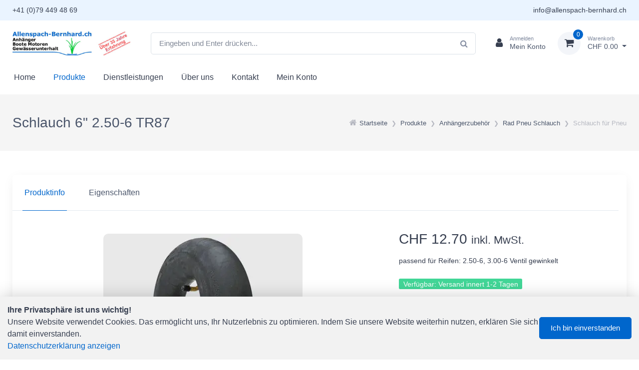

--- FILE ---
content_type: text/html; charset=utf-8
request_url: https://www.allenspach-bernhard.ch/produkte/anhaengerzubehoer/rad-pneu-schlauch/schlauch-fuer-pneu/schlauch-6-2-50-6-tr87
body_size: 14694
content:
<!DOCTYPE html>
<html class="" lang="de">
    <head>
        <title>Schlauch 6&quot; 2.50-6 TR87 Allenspach Bernhard</title>
        <meta http-equiv="Content-Type" content="text/html; charset=utf-8" />
        <meta name="format-detection" content="telephone=no"/>

            <meta name="generator" content="Rent-a-Shop (www.rent-a-shop.ch)" />
            <meta name="viewport" content="width=device-width, initial-scale=1" />
            <link rel="canonical" href="https://www.allenspach-bernhard.ch/produkte/anhaengerzubehoer/rad-pneu-schlauch/schlauch-fuer-pneu/schlauch-6-2-50-6-tr87" />



                <script src="/v260119152459/metades.web.core/js/metades/service.ajax.js"></script>
                <script defer src="/v260119152525/ras.managed-templates/physalis/Assets/js/bootstrap.bundle.min.js"></script>
                <script defer src="/v260119152525/ras.managed-templates/physalis/Assets/js/simplebar.min.js"></script>
                <script defer src="/v260119152525/ras.managed-templates/physalis/Assets/js/physalis.js"></script>
                <script defer src="/v260119152525/ras.managed-templates/physalis/Assets/js/custom.js"></script>
                <script defer src="/v260119152459/metades.web.core/FileSystem/js/general-functions.js"></script>
                <script defer src="/v260119152459/metades.web.core/js/metades/metades.web.core.js"></script>
                <script defer src="/v260119152459/metades.web.core/js/toastmessage/toastmessage.js"></script>
                <script defer src="/v260119152525/ras.managed-templates/physalis/js/physalis.js"></script>
                <script defer src="https://www.googletagmanager.com/gtag/js?id=UA-132855048-1"></script>
                <script defer src="/v260119152459/metades.web.core/FileSystem/js/cookieconsent.js"></script>
                <script defer src="/v260119152505/metades.sitemaker.core/js/msw-search.js"></script>
                <script defer src="/v260119152525/ras.managed-templates/physalis/Assets/js/lightgallery.min.js"></script>
                <script defer src="/v260119152505/metades.sitemaker.core/Client/dist/sitemaker-shared.js"></script>
                <script defer src="/v260119152505/metades.sitemaker.core/Client/dist/cms-frontend.js"></script>
                <script defer src="/v260119152517/metades.shop/Client/dist/shop-frontend.js"></script>

         
            <link href="/v260119152505/metades.sitemaker.core/Widgets/SocialIcons/social-icons-style.css" rel="stylesheet" type="text/css" media="all" />
            <link href="/v260119152525/ras.managed-templates/physalis/Assets/css/simplebar.min.css" rel="stylesheet" type="text/css" media="all" />
            <link href="/v260119152525/ras.managed-templates/physalis/Assets/css/physalis.css" rel="stylesheet" type="text/css" media="all" />
            <link href="/v260119152525/ras.managed-templates/physalis/Assets/css/custom.css" rel="stylesheet" type="text/css" media="all" />
            <link href="/v260119152459/metades.web.core/Data/Forms/FormStyles.css" rel="stylesheet" type="text/css" media="all" />
            <link href="/v260119152525/ras.managed-templates/physalis/Assets/css/lightgallery-bundle.min.css" rel="stylesheet" type="text/css" media="all" />

            <style>
                .mwfs-tiny-image-plugin .ajax-module-container{padding:10px}.imgbaseline{vertical-align:baseline}.imgtop{vertical-align:top}.imgmiddle{vertical-align:middle}.imgbottom{vertical-align:bottom}.imgtexttop{vertical-align:text-top}.imgtextbottom{vertical-align:text-bottom}.imgleft{float:left;clear:left;margin-bottom:5px;margin-right:10px}.imgright{float:right;clear:right;margin-bottom:5px;margin-left:10px}.rt-smallfs{font-size:90%}.rt-vsmallfs{font-size:80%}.rt-normalfs{font-size:100%}.rt-bigfs{font-size:120%}.rt-vbigfs{font-size:140%}.rt-bigfs *,.rt-normalfs *,.rt-smallfs *,.rt-vbigfs *,.rt-vsmallfs *{font-size:inherit}
            </style>
            <style>
                .msw-listnav ul,.msw-listnav ul li{list-style-type:none;margin:0;padding:0}.msw-listnav ul ul{margin:0;padding:0 0 0 20px}
            </style>
            <style>
                :root {--inner-background-color: #ffffff; --default-font-color: #373f50; --primary: #0066CC; --primary-hover: #0066CC; --primary-font-color: #ffffff; --secondary: #f3f5f9; --secondary-hover: #eaf4ff; --secondary-font-color: #373f50; --border-color: #dae1e7; --header-icon-color: #373f50; --preheader-background-color: #eaf4ff; --preheader-font-color: #373f50; --breadcrumb-background: #f5f5f5; --breadcrumb-title-color: #4b566b; --breadcrumb-link-color: #b6b8c1; --footer-background-color: #eaf4ff; --footer-font-color: #373f50; --input-background-color: #ffffff; --input-font-color: #4b566b; --accent-color: #373f50; --muted-font-color: #848da1; --success-color: #42d697; --warning-color: #FFA500; --danger-color: #f34770; --default-link-color: #0066CC; --default-link-hover-color: #0066CC; --default-h1-font-size: 250%; --default-h2-font-size: 200%; --default-h3-font-size: 175%; --default-h4-font-size: 150%; --default-h5-font-size: 125%; --default-font-size: 16px; --default-line-height: 1.5; --preheader-font-size: 87.5%; }

            </style>
        
            <script>
                //<![CDATA[ 
                mwc_service_meta_appid = "9835bd4d-f0bb-4e0a-bb28-24ae302c1e1d"
                //]]>
            </script>
            <script>
                //<![CDATA[ 
                mwc_service_meta_appsubpath = ""
                //]]>
            </script>
            <script>
                //<![CDATA[ 
                productDetailImages = [{"src":"/files/v200331170717/produkt-bilder/schlauch-ventil-gewinkelt.jpg.res-x.webp","subHtml":"Schlauch 6\" 2.50-6, 3.00-6 TR87"}]
                //]]>
            </script>

            <script>
                document.addEventListener("DOMContentLoaded", function () {
mwcClientCode.Execute("Metades.Sitemaker.CMS.ICmsPageContext", "EnterPage",  [ "ad26f097-3e86-41d3-866f-85f6b32e02f8" ] );                });
            </script>

<meta property="og:type" content="product">
<meta property="og:title" content="Schlauch 6&quot; 2.50-6 TR87">
<meta property="og:url" content="https://www.allenspach-bernhard.ch/produkte/anhaengerzubehoer/rad-pneu-schlauch/schlauch-fuer-pneu/schlauch-6-2-50-6-tr87">
<meta property="og:description" content="Schlauch 6 2.50-6 TR87   Schlauch passend für Reifen: 2.50-6, 3.00-6  Ventil: TR 87 gewinkelt  Grösse: 2.50-6">
<meta property="og:image" content="https://www.allenspach-bernhard.ch/files/v200331170717/produkt-bilder/schlauch-ventil-gewinkelt.jpg">
<meta property="product:price:amount" content="12.70"><meta property="product:price:currency" content="CHF"><link rel="SHORTCUT ICON" href="/files/upload/favicon.png"/>
<style>
.product-main + .product-description > div > div:has(h2 + h2) h2.h3.pb-2 {
display:none;
}

.form-check .form-check-input  {
margin-left:0px;
}

.image-slider .image-slider-overlay h3 {
text-shadow: 0px 0px 2px var(--default-font-color);
}

@media (max-width: 575px) {
.image-slider .image-slider-overlay h3 {
font-size:100% !important;
}
 }

footer.footer.pb-5 {
padding-bottom:0px !important;
}

.categorygallery .card-body h3 {
font-weight:bold;
}


</style>
                    <script>
                     window.dataLayer = window.dataLayer || [];
                     function gtag(){dataLayer.push(arguments);}
                     gtag('js', new Date());
                 
                     gtag('config', 'UA-132855048-1');
                    </script>
                <script type="text/javascript">
                    document.addEventListener("DOMContentLoaded", function() {
                        CookieConsentShow('Ihre Privatsphäre ist uns wichtig!','Unsere Website verwendet Cookies. Das erm&#246;glicht uns, Ihr Nutzerlebnis zu optimieren. Indem Sie unsere Website weiterhin nutzen, erkl&#228;ren Sie sich damit einverstanden.','/datenschutz','Datenschutzerklärung anzeigen','Ich bin einverstanden');
                    });
                </script>    </head>

    <body class="page-frame tpl">
        




<a href="javascript:JumpToContent();" class="jump_to_content">Zum Inhalt springen</a>





<header class="shadow-sm msw-header header-1">
    <!-- Topbar-->
    <div class="topbar">
        <div class="container">
            <div class="topbar-text d-md-inline-block">
                <p><a href="tel:+41794494869" target="">+41 (0)79 449 48 69</a></p>
            </div>
            <div class="topbar-text d-md-inline-block">
                <p><a href="mailto:info@allenspach-bernhard.ch" target="">info@allenspach-bernhard.ch</a></p>
            </div>
        </div>
    </div>
    <!-- Remove "navbar-sticky" class to make navigation bar scrollable with the page.-->
    <div class="navbar-sticky bg-light">
        <div class="navbar navbar-expand-lg navbar-light">
            <div class="container">
                    <a class="navbar-brand flex-shrink-0" href="/"><img src="/files/v251008144043/upload/logo-home-kopf_35jahre.jpg.res-340x110.jpg" width="340" height="69" alt="Logo" /></a>
                <form class="input-group d-none d-lg-flex mx-4" action="/" method="get" onsubmit="return false;">
                    <input class="msw-search-suggestion form-control rounded-end pe-5" type="text" data-searchlanguage="de" data-suggestionenabled="True" placeholder="Eingeben und Enter dr&#252;cken..." required autocomplete="off">
                    <i class="fa fa-search position-absolute end-0 top-50 translate-middle-y text-muted me-3"></i>
                </form>
                <div class="navbar-toolbar d-flex flex-shrink-0 align-items-center">
                    <button class="navbar-toggler" type="button" data-bs-toggle="collapse" data-bs-target="#navbarCollapse">
                        <span class="navbar-toggler-icon"></span>
                        </button>
                    <a class="navbar-tool navbar-stuck-toggler" href="#">
                        <span class="navbar-tool-tooltip">Men&#252; ausklappen</span>
                        <div class="navbar-tool-icon-box"><i class="fa fa-bars"></i></div>
                    </a>

                        <div class="header-user ms-1 ms-lg-0 me-n1 me-lg-2 position-relative">
                            <a class="navbar-tool" href="javascript:RemoveHeaderBoxes();ShowUserHeaderBox();" aria-label="Kundenbereich">
                                <div class="navbar-tool-icon-box"><i class="fa fa-user"></i></div>
                                    <div class="navbar-tool-text ms-n3"><small>Anmelden</small>Mein Konto</div>
                            </a>
                            



<div class="user-box d-none">
    <div class="user-info">
        <div id="rpc-45c610de-812a-4421-bb08-0c030ef87472">


<div class="module-frame mauth mauth-login">
<form action="/produkte/anhaengerzubehoer/rad-pneu-schlauch/schlauch-fuer-pneu/schlauch-6-2-50-6-tr87" method="post" enctype="multipart/form-data">





    <div class="jowiefu">
        E-Mail: <input type="text" name="email" value="" autocomplete="off" />
        <input type="hidden" name="B4ABB189-1EF6-4181-920C-8C45BF1CC279" value="spam-filter-active" />
    </div>

    <table class="mwc-tableform">
                <tr class="val-login Username">
                        <td class="title-cell " data-title="Benutzername">Benutzername</td>
                    <td class="value-cell " colspan="1">
                            <div class="value-cell-item value-without-language">
                                


<input type="text" class="text " name="login.Username" value="" style=" " />
                            </div>

                    </td>
                </tr>
                <tr class="val-login Password">
                        <td class="title-cell " data-title="Passwort">Passwort</td>
                    <td class="value-cell " colspan="1">
                            <div class="value-cell-item value-without-language">
                                


    <input type="password" class="text " name="login.Password" value="" style=" " autocomplete="new-password" />

                            </div>

                    </td>
                </tr>
                <tr class="val-login Autologin">
                        <td class="title-cell " data-title=""></td>
                    <td class="value-cell " colspan="1">
                            <div class="value-cell-item value-without-language">
                                



<div class="checkbox-frame">
    <input type="checkbox" id="iddy8ud" class="checkbox " name="login.Autologin" value="True" style=""  /> <label for="iddy8ud">Angemeldet bleiben</label>
</div>
                            </div>

                    </td>
                </tr>
                <tr>
                    <td colspan="2" class="section-info-cell">
<a href="javascript:;" onClick="rpcCall(&quot;rpc-45c610de-812a-4421-bb08-0c030ef87472&quot;, &quot;/produkte/anhaengerzubehoer/rad-pneu-schlauch/schlauch-fuer-pneu/schlauch-6-2-50-6-tr87/42fe22c8-0889-4f35-95ca-af2b79556754/head-user/head-login/reset&quot;, {&quot;X-MWC-ModuleRpcSource&quot;:&quot;/produkte/anhaengerzubehoer/rad-pneu-schlauch/schlauch-fuer-pneu/schlauch-6-2-50-6-tr87/42fe22c8-0889-4f35-95ca-af2b79556754/head-user/head-login/login&quot;,&quot;X-MWC-ContainerElementId&quot;:&quot;rpc-45c610de-812a-4421-bb08-0c030ef87472&quot;});" class="" title="">Ich habe mein Passwort vergessen.</a>
                    </td>
                </tr>


    </table>        <div class="mwc-form-submit">
<input type="hidden" name="actionurl::2207b66b-f23a-41eb-85f3-e27d5bd6b001" value="/produkte/anhaengerzubehoer/rad-pneu-schlauch/schlauch-fuer-pneu/schlauch-6-2-50-6-tr87/42fe22c8-0889-4f35-95ca-af2b79556754/head-user/head-login/submitlogin?RedirectUrl=/produkte/anhaengerzubehoer/rad-pneu-schlauch/schlauch-fuer-pneu/schlauch-6-2-50-6-tr87" /><input type="submit" name="action::2207b66b-f23a-41eb-85f3-e27d5bd6b001" value="Anmelden" onclick="rpcSubmit(&quot;rpc-45c610de-812a-4421-bb08-0c030ef87472&quot;, &quot;/produkte/anhaengerzubehoer/rad-pneu-schlauch/schlauch-fuer-pneu/schlauch-6-2-50-6-tr87/42fe22c8-0889-4f35-95ca-af2b79556754/head-user/head-login/submitlogin?RedirectUrl=/produkte/anhaengerzubehoer/rad-pneu-schlauch/schlauch-fuer-pneu/schlauch-6-2-50-6-tr87&quot;, &quot;&quot;, {&quot;X-MWC-ModuleRpcSource&quot;:&quot;/produkte/anhaengerzubehoer/rad-pneu-schlauch/schlauch-fuer-pneu/schlauch-6-2-50-6-tr87/42fe22c8-0889-4f35-95ca-af2b79556754/head-user/head-login/login&quot;,&quot;X-MWC-ContainerElementId&quot;:&quot;rpc-45c610de-812a-4421-bb08-0c030ef87472&quot;}, this);return false;" class="button " />        </div>
</form></div></div>
    </div>

        <div class="mt-3 pt-3 border-top">
            Noch kein Konto?<br>
            <a class="mt-2 btn btn-sm btn-primary" href="/mein-konto/1a22ff98-c8d0-4d67-bf38-c059a0852c4c/register">Registrieren</a>
        </div>
</div>
                        </div>
                        <div class="header-cart ms-3 position-relative">
                            <a class="navbar-tool dropdown" href="javascript:RemoveHeaderBoxes();LoadInContainer('/produkte/anhaengerzubehoer/rad-pneu-schlauch/schlauch-fuer-pneu/schlauch-6-2-50-6-tr87/42fe22c8-0889-4f35-95ca-af2b79556754/head-basket', 'header .header-cart');" aria-label="Warenkorb">
                                <div class="navbar-tool-icon-box bg-secondary">
                                    <span class="navbar-tool-label">0</span><i class="fa fa-shopping-cart"></i>
                                </div>
                                <div class="navbar-tool-text">
                                    <small>Warenkorb</small>
                                        <span>CHF 0.00</span>
                                </div>
                            </a>
                        </div>
                </div>
            </div>
        </div>
        <div class="navbar navbar-expand-lg navbar-light navbar-stuck-menu mt-n2 pt-0 pb-2">
            <div class="container">
                <div class="collapse navbar-collapse" id="navbarCollapse">
                    <!-- Search-->
                    <div class="input-group d-lg-none my-3">
                        <i class="fa fa-search position-absolute top-50 start-0 translate-middle-y text-muted fs-base ms-3"></i>
                        <input class="msw-mobile-search form-control rounded-start" type="text" placeholder="Eingeben und Enter dr&#252;cken...">
                    </div>
                    <!-- Primary menu-->
                    <ul class="navbar-nav w-100 flex-wrap "><li class="nav-item ">  <a class="nav-link" href="/" >Home</a></li><li class="nav-item dropdown active">  <a class="nav-link dropdown-toggle" href="/produkte" data-bs-toggle="dropdown" data-bs-auto-close="outside" aria-expanded="false">Produkte</a>  <ul class="dropdown-menu" style="--itemcount: 7"><li class="">  <a class="dropdown-item" href="/produkte/neues-im-shop" >Neues im Shop</a></li><li class="dropdown active">  <a class="dropdown-item dropdown-toggle" href="/produkte/anhaengerzubehoer" data-bs-toggle="dropdown" data-bs-auto-close="outside" aria-expanded="false">Anh&#228;ngerzubeh&#246;r</a>    <ul class="dropdown-menu" style="--itemcount: 10"><li class="dropdown ">  <a class="dropdown-item dropdown-toggle" href="/produkte/anhaengerzubehoer/anhaenger-kupplung" data-bs-toggle="dropdown" data-bs-auto-close="outside" aria-expanded="false">Anh&#228;nger-Kupplung</a>    <ul class="dropdown-menu" style="--itemcount: 6"><li class="">    <a class="dropdown-item" href="/produkte/anhaengerzubehoer/anhaenger-kupplung/kugelkupplung-rund" >Kugelkupplung rund</a></li><li class="">    <a class="dropdown-item" href="/produkte/anhaengerzubehoer/anhaenger-kupplung/kugelkupplung-eckig" >Kugelkupplung eckig</a></li><li class="">    <a class="dropdown-item" href="/produkte/anhaengerzubehoer/anhaenger-kupplung/zugkupplung-kugel" >Zugkupplung Kugel</a></li><li class="">    <a class="dropdown-item" href="/produkte/anhaengerzubehoer/anhaenger-kupplung/zugkupplung-bolzen" >Zugkupplung Bolzen</a></li><li class="">    <a class="dropdown-item" href="/produkte/anhaengerzubehoer/anhaenger-kupplung/wechselsystem-adapter" >Wechselsystem + Adapter</a></li><li class="">    <a class="dropdown-item" href="/produkte/anhaengerzubehoer/anhaenger-kupplung/diverses-anhaengerkupplung" >Diverses</a></li>    </ul></li><li class="dropdown ">  <a class="dropdown-item dropdown-toggle" href="/produkte/anhaengerzubehoer/stuetzrad-stuetzfuss" data-bs-toggle="dropdown" data-bs-auto-close="outside" aria-expanded="false">St&#252;tzrad St&#252;tzfuss</a>    <ul class="dropdown-menu" style="--itemcount: 3"><li class="">    <a class="dropdown-item" href="/produkte/anhaengerzubehoer/stuetzrad-stuetzfuss/stuetzrad" >St&#252;tzrad</a></li><li class="">    <a class="dropdown-item" href="/produkte/anhaengerzubehoer/stuetzrad-stuetzfuss/stuetzfuss" >St&#252;tzfuss</a></li><li class="">    <a class="dropdown-item" href="/produkte/anhaengerzubehoer/stuetzrad-stuetzfuss/zubehoer-stuetzrad" >Zubeh&#246;r f&#252;r St&#252;tzrad + St&#252;tzfuss</a></li>    </ul></li><li class="dropdown active">  <a class="dropdown-item dropdown-toggle" href="/produkte/anhaengerzubehoer/rad-pneu-schlauch" data-bs-toggle="dropdown" data-bs-auto-close="outside" aria-expanded="false">Rad Pneu Schlauch</a>    <ul class="dropdown-menu" style="--itemcount: 4"><li class="">    <a class="dropdown-item" href="/produkte/anhaengerzubehoer/rad-pneu-schlauch/rad-raeder" >Rad R&#228;der</a></li><li class="">    <a class="dropdown-item" href="/produkte/anhaengerzubehoer/rad-pneu-schlauch/pneu-mit-schlauch" >Pneu mit Schlauch</a></li><li class="active">    <a class="dropdown-item" href="/produkte/anhaengerzubehoer/rad-pneu-schlauch/schlauch-fuer-pneu" >Schlauch f&#252;r Pneu</a></li><li class="">    <a class="dropdown-item" href="/produkte/anhaengerzubehoer/rad-pneu-schlauch/lenkrolle" >Lenkrolle</a></li>    </ul></li><li class="dropdown ">  <a class="dropdown-item dropdown-toggle" href="/produkte/anhaengerzubehoer/bootsanhaengerzubehoer" data-bs-toggle="dropdown" data-bs-auto-close="outside" aria-expanded="false">Bootsanh&#228;ngerzubeh&#246;r</a>    <ul class="dropdown-menu" style="--itemcount: 5"><li class="">    <a class="dropdown-item" href="/produkte/anhaengerzubehoer/bootsanhaengerzubehoer/kielrolle" >Kielrolle</a></li><li class="">    <a class="dropdown-item" href="/produkte/anhaengerzubehoer/bootsanhaengerzubehoer/kielrolle-mit-halter" >Kielrolle mit Halter</a></li><li class="">    <a class="dropdown-item" href="/produkte/anhaengerzubehoer/bootsanhaengerzubehoer/seitenrolle-auflage" >Seitenrolle Auflage</a></li><li class="">    <a class="dropdown-item" href="/produkte/anhaengerzubehoer/bootsanhaengerzubehoer/bugrolle-auflage" >Bugrolle Auflage</a></li><li class="">    <a class="dropdown-item" href="/produkte/anhaengerzubehoer/bootsanhaengerzubehoer/diverses-bootsanhaengerzubehoer" >Diverses</a></li>    </ul></li><li class="dropdown ">  <a class="dropdown-item dropdown-toggle" href="/produkte/anhaengerzubehoer/elektrik-Anhaengerzubehoer" data-bs-toggle="dropdown" data-bs-auto-close="outside" aria-expanded="false">Elektrik</a>    <ul class="dropdown-menu" style="--itemcount: 5"><li class="">    <a class="dropdown-item" href="/produkte/anhaengerzubehoer/elektrik-Anhaengerzubehoer/beleuchtung" >Beleuchtung</a></li><li class="">    <a class="dropdown-item" href="/produkte/anhaengerzubehoer/elektrik-Anhaengerzubehoer/reflektoren" >Reflektoren</a></li><li class="">    <a class="dropdown-item" href="/produkte/anhaengerzubehoer/elektrik-Anhaengerzubehoer/stecker-und-kabel" >Stecker und Kabel</a></li><li class="">    <a class="dropdown-item" href="/produkte/anhaengerzubehoer/elektrik-Anhaengerzubehoer/pruefgeraete" >Pr&#252;fger&#228;t</a></li><li class="">    <a class="dropdown-item" href="/produkte/anhaengerzubehoer/elektrik-Anhaengerzubehoer/diverses-elektrik" >Diverses</a></li>    </ul></li><li class="dropdown ">  <a class="dropdown-item dropdown-toggle" href="/produkte/anhaengerzubehoer/sicherheit" data-bs-toggle="dropdown" data-bs-auto-close="outside" aria-expanded="false">Sicherheit</a>    <ul class="dropdown-menu" style="--itemcount: 6"><li class="">    <a class="dropdown-item" href="/produkte/anhaengerzubehoer/sicherheit/diebstahlsicherung" >Diebstahlsicherung</a></li><li class="">    <a class="dropdown-item" href="/produkte/anhaengerzubehoer/sicherheit/abrissleine" >Abrissleine</a></li><li class="">    <a class="dropdown-item" href="/produkte/anhaengerzubehoer/sicherheit/ladungssicherung" >Ladungssicherung</a></li><li class="">    <a class="dropdown-item" href="/produkte/anhaengerzubehoer/sicherheit/signalisation" >Signalisation</a></li><li class="">    <a class="dropdown-item" href="/produkte/anhaengerzubehoer/sicherheit/radkeil" >Radkeil</a></li><li class="">    <a class="dropdown-item" href="/produkte/anhaengerzubehoer/sicherheit/diverses-sicherheit" >Diverses</a></li>    </ul></li><li class="">  <a class="dropdown-item" href="/produkte/anhaengerzubehoer/verladerampe" >Verladerampe</a></li><li class="">  <a class="dropdown-item" href="/produkte/anhaengerzubehoer/winde-und-zubehoer" >Winde und Zubeh&#246;r</a></li><li class="">  <a class="dropdown-item" href="/produkte/anhaengerzubehoer/aufbewahrung-behaelter" >Aufbewahrung Beh&#228;lter</a></li><li class="">  <a class="dropdown-item" href="/produkte/anhaengerzubehoer/diverses-anhaengerzubehoer" >Diverses</a></li>    </ul></li><li class="dropdown ">  <a class="dropdown-item dropdown-toggle" href="/produkte/slipwagen-hafentrailer" data-bs-toggle="dropdown" data-bs-auto-close="outside" aria-expanded="false">Slipwagen Hafentrailer</a>    <ul class="dropdown-menu" style="--itemcount: 3"><li class="">  <a class="dropdown-item" href="/produkte/slipwagen-hafentrailer/slipwagen-transportgeraet" >Slipwagen Transportger&#228;t</a></li><li class="">  <a class="dropdown-item" href="/produkte/slipwagen-hafentrailer/slipwagen-teile" >Slipwagen Teile</a></li><li class="dropdown ">  <a class="dropdown-item dropdown-toggle" href="/produkte/slipwagen-hafentrailer/rad-pneu-schlauch" data-bs-toggle="dropdown" data-bs-auto-close="outside" aria-expanded="false">Rad Pneu Schlauch</a>    <ul class="dropdown-menu" style="--itemcount: 4"><li class="">    <a class="dropdown-item" href="/produkte/slipwagen-hafentrailer/rad-pneu-schlauch/komplettrad" >Komplettrad</a></li><li class="">    <a class="dropdown-item" href="/produkte/slipwagen-hafentrailer/rad-pneu-schlauch/pneu-und-schlauch" >Pneu und Schlauch</a></li><li class="">    <a class="dropdown-item" href="/produkte/slipwagen-hafentrailer/rad-pneu-schlauch/schlauch-zu-pneu" >Schlauch zu Pneu</a></li><li class="">    <a class="dropdown-item" href="/produkte/slipwagen-hafentrailer/rad-pneu-schlauch/lenkrollen" >Lenkrollen</a></li>    </ul></li>    </ul></li><li class="dropdown ">  <a class="dropdown-item dropdown-toggle" href="/produkte/befestigung-kleinteil" data-bs-toggle="dropdown" data-bs-auto-close="outside" aria-expanded="false">Befestigung Kleinteil</a>    <ul class="dropdown-menu" style="--itemcount: 8"><li class="dropdown ">  <a class="dropdown-item dropdown-toggle" href="/produkte/befestigung-kleinteil/bugelschraube-u-buegel" data-bs-toggle="dropdown" data-bs-auto-close="outside" aria-expanded="false">B&#252;gelschraube U B&#252;gel</a>    <ul class="dropdown-menu" style="--itemcount: 4"><li class="">    <a class="dropdown-item" href="/produkte/befestigung-kleinteil/bugelschraube-u-buegel/buegelschraube-rund" >B&#252;gelschraube rund</a></li><li class="">    <a class="dropdown-item" href="/produkte/befestigung-kleinteil/bugelschraube-u-buegel/buegelschraube-eckig-30-70" >B&#252;gelschraube eckig B=30-70</a></li><li class="">    <a class="dropdown-item" href="/produkte/befestigung-kleinteil/bugelschraube-u-buegel/buegelschraube-eckig-80-150" >B&#252;gelschraube eckig B=80-150</a></li><li class="">    <a class="dropdown-item" href="/produkte/befestigung-kleinteil/bugelschraube-u-buegel/gegenplatte-zu-buegelschraube" >Gegenplatte zu B&#252;gelschraube</a></li>    </ul></li><li class="dropdown ">  <a class="dropdown-item dropdown-toggle" href="/produkte/befestigung-kleinteil/schrauben" data-bs-toggle="dropdown" data-bs-auto-close="outside" aria-expanded="false">Schrauben</a>    <ul class="dropdown-menu" style="--itemcount: 3"><li class="">    <a class="dropdown-item" href="/produkte/befestigung-kleinteil/schrauben/schrauben-sechskant" >Schrauben Sechskant</a></li><li class="">    <a class="dropdown-item" href="/produkte/befestigung-kleinteil/schrauben/ringschraube" >Ringschraube</a></li><li class="">    <a class="dropdown-item" href="/produkte/befestigung-kleinteil/schrauben/sterngriff-schraube" >Sterngriff Schraube</a></li>    </ul></li><li class="dropdown ">  <a class="dropdown-item dropdown-toggle" href="/produkte/befestigung-kleinteil/unterlegscheibe-gegenplatte" data-bs-toggle="dropdown" data-bs-auto-close="outside" aria-expanded="false">Unterlegscheibe-Gegenplatte</a>    <ul class="dropdown-menu" style="--itemcount: 2"><li class="">    <a class="dropdown-item" href="/produkte/befestigung-kleinteil/unterlegscheibe-gegenplatte/unterlegscheibe" >Unterlegscheibe</a></li><li class="">    <a class="dropdown-item" href="/produkte/befestigung-kleinteil/unterlegscheibe-gegenplatte/gegenplatte" >Gegenplatte</a></li>    </ul></li><li class="dropdown ">  <a class="dropdown-item dropdown-toggle" href="/produkte/befestigung-kleinteil/mutter" data-bs-toggle="dropdown" data-bs-auto-close="outside" aria-expanded="false">Mutter</a>    <ul class="dropdown-menu" style="--itemcount: 4"><li class="">    <a class="dropdown-item" href="/produkte/befestigung-kleinteil/mutter/mutter-sechskant" >Mutter Sechskant</a></li><li class="">    <a class="dropdown-item" href="/produkte/befestigung-kleinteil/mutter/ringmutter" >Ringmutter</a></li><li class="">    <a class="dropdown-item" href="/produkte/befestigung-kleinteil/mutter/fluegelmutter" >Fl&#252;gelmutter</a></li><li class="">    <a class="dropdown-item" href="/produkte/befestigung-kleinteil/mutter/sterngriff-mutter" >Sterngriff Mutter</a></li>    </ul></li><li class="">  <a class="dropdown-item" href="/produkte/befestigung-kleinteil/schutzkappe-sechskant" >Schutzkappe sechskant</a></li><li class="dropdown ">  <a class="dropdown-item dropdown-toggle" href="/produkte/befestigung-kleinteil/stopfen-zapfen-fur-rohre" data-bs-toggle="dropdown" data-bs-auto-close="outside" aria-expanded="false">Stopfen Zapfen f&#252;r Rohre</a>    <ul class="dropdown-menu" style="--itemcount: 3"><li class="">    <a class="dropdown-item" href="/produkte/befestigung-kleinteil/stopfen-zapfen-fur-rohre/stopfen-rundrohr" >Stopfen Rundrohr</a></li><li class="">    <a class="dropdown-item" href="/produkte/befestigung-kleinteil/stopfen-zapfen-fur-rohre/stopfen-eckig-10-55" >Stopfen eckig 10-55</a></li><li class="">    <a class="dropdown-item" href="/produkte/befestigung-kleinteil/stopfen-zapfen-fur-rohre/stopfen-eckig-60-160" >Stopfen eckig 60-160</a></li>    </ul></li><li class="">  <a class="dropdown-item" href="/produkte/befestigung-kleinteil/gummipuffer" >Gummipuffer</a></li><li class="dropdown ">  <a class="dropdown-item dropdown-toggle" href="/produkte/befestigung-kleinteil/rohrbefestigung" data-bs-toggle="dropdown" data-bs-auto-close="outside" aria-expanded="false">Rohrbefestigung</a>    <ul class="dropdown-menu" style="--itemcount: 5"><li class="">    <a class="dropdown-item" href="/produkte/befestigung-kleinteil/rohrbefestigung/rohrbride" >Rohrbride</a></li><li class="">    <a class="dropdown-item" href="/produkte/befestigung-kleinteil/rohrbefestigung/rohrschelle" >Rohrschelle</a></li><li class="">    <a class="dropdown-item" href="/produkte/befestigung-kleinteil/rohrbefestigung/rohrschelle-gummiprofil" >Rohrschelle Gummiprofil</a></li><li class="">    <a class="dropdown-item" href="/produkte/befestigung-kleinteil/rohrbefestigung/rohrverschraubung" >Rohrverschraubung</a></li><li class="">    <a class="dropdown-item" href="/produkte/befestigung-kleinteil/rohrbefestigung/stellring" >Stellring</a></li>    </ul></li>    </ul></li><li class="dropdown ">  <a class="dropdown-item dropdown-toggle" href="/produkte/marine" data-bs-toggle="dropdown" data-bs-auto-close="outside" aria-expanded="false">Marine</a>    <ul class="dropdown-menu" style="--itemcount: 5"><li class="dropdown ">  <a class="dropdown-item dropdown-toggle" href="/produkte/marine/bootszubehoer" data-bs-toggle="dropdown" data-bs-auto-close="outside" aria-expanded="false">Bootszubeh&#246;r</a>    <ul class="dropdown-menu" style="--itemcount: 5"><li class="">    <a class="dropdown-item" href="/produkte/marine/bootszubehoer/sicherheit-2" >Sicherheit</a></li><li class="">    <a class="dropdown-item" href="/produkte/marine/bootszubehoer/festmachen-ankern" >Festmachen Ankern</a></li><li class="">    <a class="dropdown-item" href="/produkte/marine/bootszubehoer/beschlage-kleinteile" >Beschl&#228;ge Kleinteile</a></li><li class="">    <a class="dropdown-item" href="/produkte/marine/bootszubehoer/persoenlicher-bedarf" >Pers&#246;nlicher Bedarf</a></li><li class="">    <a class="dropdown-item" href="/produkte/marine/bootszubehoer/unterhalt-lagerung" >Unterhalt Lagerung</a></li>    </ul></li><li class="">  <a class="dropdown-item" href="/produkte/marine/mindestausrustung" >Mindestausr&#252;stung</a></li><li class="">  <a class="dropdown-item" href="/produkte/marine/bootsmotor" >Bootsmotor</a></li><li class="dropdown ">  <a class="dropdown-item dropdown-toggle" href="/produkte/marine/bootsmotorzubehor-ersatzteil" data-bs-toggle="dropdown" data-bs-auto-close="outside" aria-expanded="false">Bootsmotorzubeh&#246;r/Ersatzteil</a>    <ul class="dropdown-menu" style="--itemcount: 5"><li class="">    <a class="dropdown-item" href="/produkte/marine/bootsmotorzubehor-ersatzteil/ersatzteil-bootsmotor" >Ersatzteil Bootsmotor</a></li><li class="">    <a class="dropdown-item" href="/produkte/marine/bootsmotorzubehor-ersatzteil/kraftstoffzubehoer" >Kraftstoffzubeh&#246;r</a></li><li class="">    <a class="dropdown-item" href="/produkte/marine/bootsmotorzubehor-ersatzteil/transportwagen" >Transportwagen</a></li><li class="">    <a class="dropdown-item" href="/produkte/marine/bootsmotorzubehor-ersatzteil/spiegelplatte" >Spiegelplatte</a></li><li class="">    <a class="dropdown-item" href="/produkte/marine/bootsmotorzubehor-ersatzteil/diverses-bootsmotor" >Diverses Bootsmotor</a></li>    </ul></li><li class="">  <a class="dropdown-item" href="/produkte/marine/elektrik-boot-motor" >Elektrik Boot-Motor</a></li>    </ul></li><li class="">  <a class="dropdown-item" href="/produkte/occasion-einzelstuecke" >Occasion Einzelst&#252;cke</a></li><li class="">  <a class="dropdown-item" href="/produkte/aktionen" >Aktionen</a></li>    </ul></li><li class="nav-item dropdown ">  <a class="nav-link dropdown-toggle" href="/dienstleistungen" data-bs-toggle="dropdown" data-bs-auto-close="outside" aria-expanded="false">Dienstleistungen</a>  <ul class="dropdown-menu" style="--itemcount: 3"><li class="">  <a class="dropdown-item" href="/gewaesserunterhalt" >Gew&#228;sserunterhalt</a></li><li class="">  <a class="dropdown-item" href="/dienstleistungen/bootstransport" >Bootstransport</a></li><li class="">  <a class="dropdown-item" href="/dienstleistungen/winterlager" >Winterlager</a></li>    </ul></li><li class="nav-item dropdown ">  <a class="nav-link dropdown-toggle" href="/uber-uns" data-bs-toggle="dropdown" data-bs-auto-close="outside" aria-expanded="false">&#220;ber uns</a>  <ul class="dropdown-menu" style="--itemcount: 6"><li class="">  <a class="dropdown-item" href="/uber-uns/unsere-firma" >Firma</a></li><li class="">  <a class="dropdown-item" href="/uber-uns/team" >Team</a></li><li class="">  <a class="dropdown-item" href="/uber-uns/warum-unser-online-shop" >Warum UNSER Online Shop?</a></li><li class="">  <a class="dropdown-item" href="/uber-uns/agb" >AGB</a></li><li class="">  <a class="dropdown-item" href="/uber-uns/datenschutz" >Datenschutz</a></li><li class="">  <a class="dropdown-item" href="/uber-uns/impressum" >Impressum</a></li>    </ul></li><li class="nav-item ">  <a class="nav-link" href="/kontakt" >Kontakt</a></li><li class="nav-item ">  <a class="nav-link" href="/mein-konto" >Mein Konto</a></li></ul>
                </div>
            </div>
        </div>
    </div>
</header>

    <div class="handheld-toolbar">
        <div class="d-table table-layout-fixed w-100">
            <a class="d-table-cell handheld-toolbar-item" href="#" data-bs-toggle="offcanvas" data-bs-target="#shop-sidebar">
                <span class="handheld-toolbar-icon"><i class="fa fa-filter"></i></span>
                <span class="handheld-toolbar-label">Filter</span>
            </a>

            <a class="d-table-cell handheld-toolbar-item" href="javascript:void(0)" data-bs-toggle="collapse" data-bs-target="#navbarCollapse" onclick="window.scrollTo(0, 0)">
                <span class="handheld-toolbar-icon"><i class="fa fa-bars"></i></span>
                <span class="handheld-toolbar-label">Menu</span>
            </a>

                <a class="d-table-cell handheld-toolbar-item toolbar-cart" href="/warenkorb">
                    <span class="handheld-toolbar-icon">
                        <i class="fa fa-shopping-cart"></i>
                        <span class="badge bg-primary rounded-pill ms-1">0</span>
                    </span>
                        <span class="handheld-toolbar-label">CHF 0.00</span>
                </a>
        </div>
    </div>
    <style>
        @media (max-width: 991.98px) {
            footer {
                padding-bottom: 3.5rem;
            }
        }
    </style>


    <section class="page-title py-4">
        <div class="container d-lg-flex justify-content-between py-2 py-lg-3">
                <div class="page-title-breadcrumbs order-lg-2 mb-3 mb-lg-0 pt-lg-2">
                    <nav aria-label="breadcrumb">
                        <ol class="breadcrumb justify-content-center justify-content-lg-end" itemscope itemtype="http://schema.org/BreadcrumbList"><li itemprop="itemListElement" itemscope itemtype="http://schema.org/ListItem" class="breadcrumb-item text-nowrap"><i class="fa fa-home"></i><a href="/" class="" title="Startseite" itemprop="item" ><span itemprop="name">Startseite</span></a><meta itemprop="position" content="1" /></li><li itemprop="itemListElement" itemscope itemtype="http://schema.org/ListItem" class="breadcrumb-item text-nowrap"><a href="/produkte" class="" title="Produkte" itemprop="item" ><span itemprop="name">Produkte</span></a><meta itemprop="position" content="2" /></li><li itemprop="itemListElement" itemscope itemtype="http://schema.org/ListItem" class="breadcrumb-item text-nowrap"><a href="/produkte/anhaengerzubehoer" class="" title="Anhängerzubehör" itemprop="item" ><span itemprop="name">Anh&#228;ngerzubeh&#246;r</span></a><meta itemprop="position" content="3" /></li><li itemprop="itemListElement" itemscope itemtype="http://schema.org/ListItem" class="breadcrumb-item text-nowrap"><a href="/produkte/anhaengerzubehoer/rad-pneu-schlauch" class="" title="Rad Pneu Schlauch" itemprop="item" ><span itemprop="name">Rad Pneu Schlauch</span></a><meta itemprop="position" content="4" /></li><li itemprop="itemListElement" itemscope itemtype="http://schema.org/ListItem" class="breadcrumb-item text-nowrap"><a href="/produkte/anhaengerzubehoer/rad-pneu-schlauch/schlauch-fuer-pneu" class="" title="Schlauch für Pneu" itemprop="item" ><span itemprop="name">Schlauch f&#252;r Pneu</span></a><meta itemprop="position" content="5" /></li></ol>
                    </nav>
                </div>
            <div class="page-title-title order-lg-1 pe-lg-4 text-center text-lg-start">
                <h1 class="h3 mb-0">Schlauch 6&quot; 2.50-6 TR87</h1>
            </div>
        </div>
    </section>

<div class="main-container msw-page-area" data-msw-page-area="5ff76247-ffbd-4a9d-ad84-8ce2c619b992" data-mse-page-section="main" role="main">



<div class="msw-sub-area widget-container-6ddb6dd1-0880-432a-872f-06271aa4da58" data-mse-containerid="6ddb6dd1-0880-432a-872f-06271aa4da58">
    


<section>
    <div class="container layout-1col">
        <div class="row">
            <div class="col-12 msw-container" data-mse-containerid="main">



<article class="msw-block-area widget-container-8824da2c-d415-4635-ba5b-56af64beac93" data-mse-containerid="8824da2c-d415-4635-ba5b-56af64beac93">
    



<div class="product-main">
    <div class="bg-light shadow-lg rounded-3" id="tabs-idoi7j8">
        <!-- Tabs-->
        <div data-simplebar data-simplebar-auto-hide="false" class="product-tabs-container">
            <ul class="nav nav-tabs product-tabs" role="tablist">
                <li class="nav-item"><a class="nav-link py-4 px-sm-4 active" href="#tabs-idoi7j8 #general" data-bs-toggle="tab" role="tab" id="generalTabLink">Produktinfo</span></a></li>
                    <li class="nav-item"><a class="nav-link py-4 px-sm-4" href="#tabs-idoi7j8 #characteristics" data-bs-toggle="tab" role="tab">Eigenschaften</a></li>
            </ul>
        </div>
        <div class="px-4 pt-lg-3 pb-3 mb-5">
            <div class="tab-content px-lg-3">
                <!-- General info tab-->
                <div class="tab-pane fade show active" id="general" role="tabpanel">
                    <div class="row">
                        <!-- Product gallery-->
                        <div class="col-lg-7 pe-lg-0">
                            <div class="product-gallery" id="product-gallery">
                                    <div class="product-gallery-preview order-sm-2">
                                        <a class="product-gallery-preview-item gallery-item active" href="javascript:productDetailGallery.openGallery(0);">
                                            <img src="/files/v200331170717/produkt-bilder/schlauch-ventil-gewinkelt.jpg.res-x.webp" width="399" height="299" alt="Schlauch 6&quot; 2.50-6 TR87" />
                                        </a>
                                        <a class="product-gallery-preview-item gallery-item" href="">
                                            <img alt="Product image">
                                        </a>
                                    </div>
                            </div>
                        </div>
                        <!-- Product details-->
                        <div class="col-lg-5 pt-4 pt-lg-0">
                            <div class="product-details ms-auto pb-3">
                                        <div class="box-price mb-3">
                                                <span class="h3 fw-normal text-accent me-1">CHF 12.70 <small>inkl. MwSt.</small></span>
                                                <del class="text-muted fs-lg me-3"></del>
                                        </div>

                                <div class="box-text custom-bulk-prices-table">
                                </div>

                                <div class="fs-sm mb-4">passend f&#252;r Reifen: 2.50-6, 3.00-6 Ventil gewinkelt</div>

                                                <span class="stock-badge badge fs-sm mb-4" data-bulbcolor="green">Verf&#252;gbar: <span>Versand innert 1-2 Tagen</span></span>

<form action="/produkte/anhaengerzubehoer/rad-pneu-schlauch/schlauch-fuer-pneu/schlauch-6-2-50-6-tr87" method="post" enctype="multipart/form-data">                                                <div class="d-flex flex-wrap gap-1 align-items-center pb-4">
                                                    <input class="text quantity-number qty form-control me-1" type="number" name="shop-basket-quantity" value="1" min="1" step="1" />
                                                    <span class="me-1">Stk.</span>
<input type="hidden" name="actionurl::7b6f288b-bcc4-47a0-941f-8ec451d264a6" value="/41D12132-0B03-4F94-86F3-F7FAB82F45CD/insert-product/f77lkzgenwrX2LKIgDGawm/CORE.BASKET.MAIN?RedirectUrl=/produkte/anhaengerzubehoer/rad-pneu-schlauch/schlauch-fuer-pneu/schlauch-6-2-50-6-tr87" /><button type="submit" name="action::7b6f288b-bcc4-47a0-941f-8ec451d264a6" onclick="rpcSubmit(&quot;rpc-b74c62b9-55b7-4a7a-a9d3-764420e2ce54&quot;, &quot;/41D12132-0B03-4F94-86F3-F7FAB82F45CD/insert-product/f77lkzgenwrX2LKIgDGawm/CORE.BASKET.MAIN?RedirectUrl=/produkte/anhaengerzubehoer/rad-pneu-schlauch/schlauch-fuer-pneu/schlauch-6-2-50-6-tr87&quot;, &quot;&quot;, {&quot;basket-insert-lang&quot;:&quot;de&quot;,&quot;X-MWC-ContainerElementId&quot;:&quot;rpc-b74c62b9-55b7-4a7a-a9d3-764420e2ce54&quot;}, this);return false;" class="button btn btn-primary btn-shadow d-block flex-fill"><i class="fa fa-shopping-cart me-2"></i> In den Warenkorb</button>                                                </div>
</form>

                            </div>
                        </div>
                    </div>


                </div>
                <!-- Characteristics tab-->
                    <div class="tab-pane fade" id="characteristics" role="tabpanel">
                        <div class="product-preview d-md-flex justify-content-between align-items-start pb-4 mb-4 border-bottom">
<div class="d-flex align-items-center me-md-3">
    <img src="/files/v200331170717/produkt-bilder/schlauch-ventil-gewinkelt.jpg.res-90x90.webp" alt="" class="me-3">
    <div>
        <h6 class="fs-base mb-2">
            Schlauch 6" 2.50-6 TR87
        </h6>
        <span class="h4 fw-normal text-accent">CHF 12.70 <small>inkl. MwSt.</small></span> <del class="text-muted fs-lg"></del>
    </div>
</div>
<div class="d-flex align-items-center pt-3">
    <button onclick="bootstrap.Tab.getInstance(document.querySelector('.product-tabs #generalTabLink')).show()" class="btn btn-primary btn-shadow" type="button"><i class="fa fa-shopping-cart fs-lg me-2"></i>Bestellen</a>
</div>
</div>

                        <div class="tab-table-wrapper">
                            <table class="table table-striped mb-0 fs-sm product-characteristics">
                                <tbody>
                                            <tr>
                                                <td>Art.-Nr.</td>
                                                <td>A018102.50-6/87</td>
                                            </tr>
                                        <tr>
                                            <td>Gr&#246;sse</td>
                                            <td>
                                                        <span>6 Zoll</span>
                                            </td>
                                        </tr>
                                </tbody>
                            </table>
                        </div>
                    </div>

                <!-- Defaultlinks tab-->
                <!-- Videolinks tab-->
                <!-- Ratings tab-->
            </div>
        </div>
    </div>
</div>

<!-- Product description -->
<div class="product-description pt-lg-3 pb-4 pb-sm-5">
    <div class="row justify-content-center">
        <div class="col-lg-8">
            <h2 class="h3 pb-2">Schlauch 6&quot; 2.50-6 TR87</h2>
            <h2>Schlauch 6" 2.50-6 TR87</h2>
<div>Schlauch passend f&uuml;r Reifen: 2.50-6, 3.00-6</div>
<div>Ventil: TR 87 gewinkelt</div>
<div>Gr&ouml;sse: 2.50-6</div>
        </div>
    </div>
</div>

<!-- references -->
<div class="product-references-container">
            <div class="pb-5">
                <div class="title">
                    <h2>Erg&#228;nzende Produkte</h2>
                </div>

                <div class="product-references">
                    




<div class="mwc-datatable table-responsive producttable">
    <table class="table table-hover fs-sm">
        <thead>
            <tr>
                        <th scope="col" class="product-image"></th>
                        <th scope="col" class="product-name-descr">Produkt</th>
                        <th scope="col" class="price gross-price">Preis inkl. MwSt.</th>
                        <th scope="col" class="amount">Bestellen</th>
            </tr>
        </thead>
        <tbody>
                <tr>
                            <td class="item product-image" data-title="">
                                    <a href="/produkte/anhaengerzubehoer/rad-pneu-schlauch/schlauch-fuer-pneu/ventilwerkzeug-vg5"><img src="[data-uri]" data-realsrc="/files/v230222171416/produkt-bilder/produkt-bilder-2023/Ventilwerkzeug-VG5.jpg.res-200x200.webp" width="200" height="149" alt="Ventilwerkzeug  VG5"  style="aspect-ratio:399 / 299"/></a>
                            </td>
                            <td class="item product-name-descr" data-title="Produkt">
                                <div class="textout">
                                    <div class="ppart-name"><a href="/produkte/anhaengerzubehoer/rad-pneu-schlauch/schlauch-fuer-pneu/ventilwerkzeug-vg5">Ventilwerkzeug  VG5</a></div>
                                    <div class="ppart-descr fs-sm text-muted d-none d-md-block">Zum L&#246;sen und Festziehen von Ventileins&#228;tzen</div>
                                </div>
                            </td>
                            <td class="item price gross-price text-nowrap" data-title="Preis inkl. MwSt.">
                                <span class="p-block textout">
                                        <span class="d-quantity">CHF</span>
                                        <span class="d-price">4.90</span>
                                        <span class="d-quantity fs-sm">pro Stk.</span>
                                </span>
                            </td>
                            <td class="item amount">
<form action="/produkte/anhaengerzubehoer/rad-pneu-schlauch/schlauch-fuer-pneu/schlauch-6-2-50-6-tr87" method="post" enctype="multipart/form-data"><input class="text amount-input form-control form-control-sm" type="number" name="shop-basket-quantity" value="1" min="1" step="1" /><input type="hidden" name="actionurl::2ebadf3e-f93d-465f-aee2-8089ba8a6460" value="/41D12132-0B03-4F94-86F3-F7FAB82F45CD/insert-product/hnodKqfhu4Bf8kFzji49ta/CORE.BASKET.MAIN?RedirectUrl=/produkte/anhaengerzubehoer/rad-pneu-schlauch/schlauch-fuer-pneu/schlauch-6-2-50-6-tr87" /><button type="submit" name="action::2ebadf3e-f93d-465f-aee2-8089ba8a6460" onclick="rpcSubmit(&quot;rpc-b3b2e1ab-2cb9-45e1-b3a9-7a2f02f07ce0&quot;, &quot;/41D12132-0B03-4F94-86F3-F7FAB82F45CD/insert-product/hnodKqfhu4Bf8kFzji49ta/CORE.BASKET.MAIN?RedirectUrl=/produkte/anhaengerzubehoer/rad-pneu-schlauch/schlauch-fuer-pneu/schlauch-6-2-50-6-tr87&quot;, &quot;&quot;, {&quot;basket-insert-lang&quot;:&quot;de&quot;,&quot;X-MWC-ContainerElementId&quot;:&quot;rpc-b3b2e1ab-2cb9-45e1-b3a9-7a2f02f07ce0&quot;}, this);return false;" class="button btn btn-sm btn-primary"><i class="fa fa-shopping-cart"></i></button></form>                            </td>
                </tr>
                <tr>
                            <td class="item product-image" data-title="">
                                    <a href="/produkte/anhaengerzubehoer/rad-pneu-schlauch/schlauch-fuer-pneu/ventileinsatzschrauber-vg5-vg8"><img src="[data-uri]" data-realsrc="/files/v210226083613/produkt-bilder/produkt-bilder-2021/Ventilsatzschrauber-1.jpg.res-200x200.webp" width="200" height="149" alt="Ventileinsatzschrauber VG5/VG8"  style="aspect-ratio:399 / 299"/></a>
                            </td>
                            <td class="item product-name-descr" data-title="Produkt">
                                <div class="textout">
                                    <div class="ppart-name"><a href="/produkte/anhaengerzubehoer/rad-pneu-schlauch/schlauch-fuer-pneu/ventileinsatzschrauber-vg5-vg8">Ventileinsatzschrauber VG5/VG8</a></div>
                                    <div class="ppart-descr fs-sm text-muted d-none d-md-block">Zum L&#246;sen und Festziehen von Ventileins&#228;tzen</div>
                                </div>
                            </td>
                            <td class="item price gross-price text-nowrap" data-title="Preis inkl. MwSt.">
                                <span class="p-block textout">
                                        <span class="d-quantity">CHF</span>
                                        <span class="d-price">3.90</span>
                                        <span class="d-quantity fs-sm">pro Stk.</span>
                                </span>
                            </td>
                            <td class="item amount">
<form action="/produkte/anhaengerzubehoer/rad-pneu-schlauch/schlauch-fuer-pneu/schlauch-6-2-50-6-tr87" method="post" enctype="multipart/form-data"><input class="text amount-input form-control form-control-sm" type="number" name="shop-basket-quantity" value="1" min="1" step="1" /><input type="hidden" name="actionurl::9769a434-4f19-4bb1-be57-069a3566fa61" value="/41D12132-0B03-4F94-86F3-F7FAB82F45CD/insert-product/hnvrdJ2AaisbSo3fyxHDEG/CORE.BASKET.MAIN?RedirectUrl=/produkte/anhaengerzubehoer/rad-pneu-schlauch/schlauch-fuer-pneu/schlauch-6-2-50-6-tr87" /><button type="submit" name="action::9769a434-4f19-4bb1-be57-069a3566fa61" onclick="rpcSubmit(&quot;rpc-230f9c7f-f97d-4c1f-9ba6-7c0c3a58b6c0&quot;, &quot;/41D12132-0B03-4F94-86F3-F7FAB82F45CD/insert-product/hnvrdJ2AaisbSo3fyxHDEG/CORE.BASKET.MAIN?RedirectUrl=/produkte/anhaengerzubehoer/rad-pneu-schlauch/schlauch-fuer-pneu/schlauch-6-2-50-6-tr87&quot;, &quot;&quot;, {&quot;basket-insert-lang&quot;:&quot;de&quot;,&quot;X-MWC-ContainerElementId&quot;:&quot;rpc-230f9c7f-f97d-4c1f-9ba6-7c0c3a58b6c0&quot;}, this);return false;" class="button btn btn-sm btn-primary"><i class="fa fa-shopping-cart"></i></button></form>                            </td>
                </tr>
        </tbody>
    </table>
</div>








                </div>
            </div>
</div>


<script>
    var productDetailGallery;
    document.addEventListener('DOMContentLoaded', function () {
        'use strict';

        var $dynamicGallery = document.getElementById('product-gallery');
        productDetailGallery = lightGallery($dynamicGallery, {
            dynamic: true,
            dynamicEl: productDetailImages,
            licenseKey: 'D4194FDD-48924833-A54AECA3-D6F8E646',
            download: false,
            zoomFromOrigin: false
        });
    });
</script><script type="application/ld+json">
    {
	  "@context": "http://schema.org",
          "@type": "Product",
          "image": "https://www.allenspach-bernhard.ch/files/v200331170717/produkt-bilder/schlauch-ventil-gewinkelt.jpg",
          
          
          
          "url": "https://www.allenspach-bernhard.ch/produkte/anhaengerzubehoer/rad-pneu-schlauch/schlauch-fuer-pneu/schlauch-6-2-50-6-tr87",
          "name": "Schlauch 6&quot; 2.50-6 TR87",
          "sku": "A018102.50-6/87",
          "description": "Schlauch 6&quot; 2.50-6 TR87   Schlauch passend für Reifen: 2.50-6, 3.00-6  Ventil: TR 87 gewinkelt  Grösse: 2.50-6",
	      "offers": {
	          "@type": "Offer",
              "url": "https://www.allenspach-bernhard.ch/produkte/anhaengerzubehoer/rad-pneu-schlauch/schlauch-fuer-pneu/schlauch-6-2-50-6-tr87",
	          "price": "12.70", "priceCurrency": "CHF",
	          "availability": "http://schema.org/InStock",
              "priceValidUntil": "2027-01-21",
              "itemCondition": "https://schema.org/NewCondition"
	      }
    }
    </script>
</article>            </div>
        </div>
    </div>
</section>
</div></div>
<footer class="footer pb-5 msw-page-area" data-msw-page-area="7bd81fb9-89cb-49dc-9fa5-58918532638d" data-mse-page-section="footer">



<div class="msw-sub-area widget-container-67b9edda-a23b-4492-96c2-c6b552f216d4" data-mse-containerid="67b9edda-a23b-4492-96c2-c6b552f216d4">
    


<section>
    <div class="container layout-3cols-even">
        <div class="row">
            <div class="col-12 col-md-4 msw-container" data-mse-containerid="left">



<article class="msw-block-area widget-container-33298355-8511-4f84-aea6-13749f4c554f" data-mse-containerid="33298355-8511-4f84-aea6-13749f4c554f">
    <div class="msw-richtext richtext module-frame"><p><strong>Allenspach Bernhard</strong><br />Anh&auml;nger und Gew&auml;sserunterhalt<br />Gewerbeweg 3<br />8735 St.Gallenkappel<br />Schweiz</p></div>
</article>            </div>
            <div class="col-12 col-md-4 msw-container" data-mse-containerid="center">



<article class="msw-block-area widget-container-7980b85e-0548-423c-b18f-ec686bc5caa0" data-mse-containerid="7980b85e-0548-423c-b18f-ec686bc5caa0">
    <div class="msw-richtext richtext module-frame"><p>Telefon: <a href="tel:0794494869" target="">079 449 48 69</a><br />E-Mail:&nbsp;<a href="mailto:info@allenspach-bernhard.ch" target="">info@allenspach-bernhard.ch</a></p>
<p>&Ouml;ffnungszeiten: auf Voranmeldung</p></div>
</article>


<article class="msw-block-area widget-container-cc65d32e-0ae3-47f6-8c36-43e8383080f8" data-mse-containerid="cc65d32e-0ae3-47f6-8c36-43e8383080f8">
    


<div class="msw-socialicons">
    <div class="iconwrapper">
            <a href="https://www.facebook.com/AllenspachBernhard/" target="_blank" aria-label="Facebook"><i class="socialicon-facebook" style="color: #4867AA;"></i></a>
            <a href="https://www.instagram.com/allenspachbernhard/" target="_blank" aria-label="Instagram"><i class="socialicon-instagram" style="color: #000000;"></i></a>
        <div style="clear: both;"></div>
    </div>
</div>
</article>            </div>
            <div class="col-12 col-md-4 msw-container" data-mse-containerid="right">



<article class="msw-block-area widget-container-f6a75016-1152-4099-99fd-a1336f8339db" data-mse-containerid="f6a75016-1152-4099-99fd-a1336f8339db">
    <div class="msw-listnav module-frame"><ul><li class="   "><a href="/impressum" class="  " >Impressum</a></li><li class="   "><a href="/kontakt" class="  " >Kontakt</a></li><li class="   "><a href="/agb" class="  " >AGB</a></li><li class="   "><a href="/datenschutz" class="  " >Datenschutz</a></li><li class="   "><a href="/versand-und-zahlung" class="  " >Versand und Zahlung</a></li><li class="   "><a href="/sitemap" class="  " >Sitemap</a></li><li class="   "><a href="/Newsletter-anmelden" class="  " >Newsletter anmelden</a></li></ul><div class="end-of-nav"></div></div>
</article>            </div>
        </div>
    </div>
</section>
</div></footer>
<a class="btn-scroll-top show" href="#top" data-scroll=""><span class="btn-scroll-top-tooltip text-muted fs-sm me-2 text-nowrap">Nach oben</span><i class="btn-scroll-top-icon fa fa-chevron-up">   </i></a><div class="msa-generator-teaser"><span>Software: <a href="https://www.rent-a-shop.ch?utm_source=raslink&utm_medium=link&utm_campaign=linkfooterras&utm_id=linkfooterras" target="_blank">Rent-a-Shop.ch</a></span></div>
            <link href="/v260119152459/metades.web.core/Stylesheets/font-awesome4/css/font-awesome.css" rel="stylesheet" type="text/css" media="all" />
            <link href="/v260119152459/metades.web.core/js/toastmessage/toastmessage.css" rel="stylesheet" type="text/css" media="all" />
            <link href="/v260119152505/metades.sitemaker.core/style/msa-generator-teaser.css" rel="stylesheet" type="text/css" media="all" />
    </body>
</html>